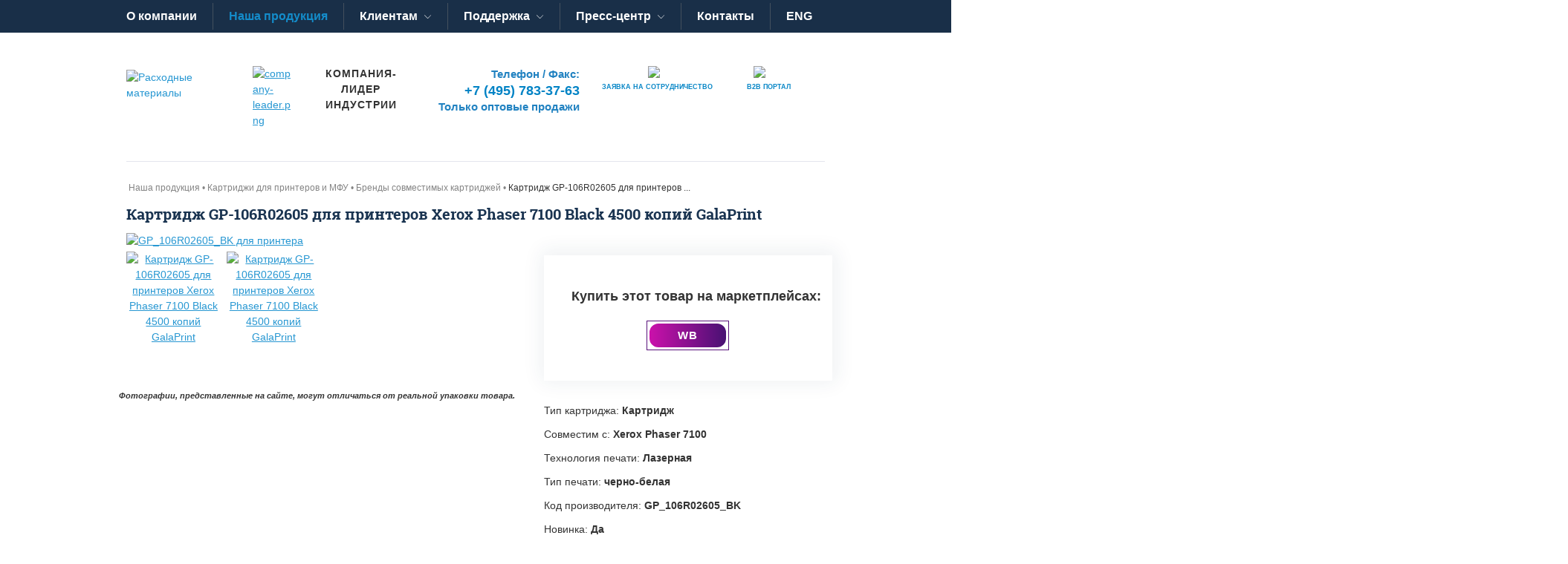

--- FILE ---
content_type: text/html; charset=UTF-8
request_url: https://rm-company.ru/catalog/cartridges/brand/kartridzh-gp-106r02605-dlya-printerov-xerox-phaser-7100-black-4500-kopiy-galaprint/
body_size: 64536
content:
<!doctype html>
<!--[if IE 8 ]>
<html lang="ru-RU" class="ie ie8"><![endif]-->
<!--[if IE 9 ]>
<html lang="ru-RU" class="ie ie9"><![endif]-->
<!--[if (gt IE 9)|!(IE)]><!-->
<html lang="ru-RU"><!--<![endif]-->
<head class="klndk-2">
    <meta charset="UTF-8">
    <meta name="format-detection" content="telephone=no">
    <meta name="SKYPE_TOOLBAR" content="SKYPE_TOOLBAR_PARSER_COMPATIBLE">
    <meta name="cmsmagazine" content="76c5fb8872e8328840d5f6d32da019af" />
    <meta name="viewport" content="width=device-width, initial-scale=1.0">
        <title>Купить оптом   GP_106R02605_BK | Компания РМ</title>

    <link rel="icon" href="/favicon.ico" type="image/x-icon">
    <link rel="apple-touch-icon-precomposed" href="/local/templates/html_dev_2/apple-touch-icon.png">
    
        
    <meta http-equiv="Content-Type" content="text/html; charset=UTF-8" />
<meta name="keywords" content="  GP_106R02605_BK, купить   GP_106R02605_BK,   GP_106R02605_BK оптом" />
<meta name="description" content="Картридж GP-106R02605 для принтеров Xerox Phaser 7100 Black 4500 копий GalaPrint | Компания РМ" />
<script data-skip-moving="true">(function(w, d, n) {var cl = "bx-core";var ht = d.documentElement;var htc = ht ? ht.className : undefined;if (htc === undefined || htc.indexOf(cl) !== -1){return;}var ua = n.userAgent;if (/(iPad;)|(iPhone;)/i.test(ua)){cl += " bx-ios";}else if (/Windows/i.test(ua)){cl += ' bx-win';}else if (/Macintosh/i.test(ua)){cl += " bx-mac";}else if (/Linux/i.test(ua) && !/Android/i.test(ua)){cl += " bx-linux";}else if (/Android/i.test(ua)){cl += " bx-android";}cl += (/(ipad|iphone|android|mobile|touch)/i.test(ua) ? " bx-touch" : " bx-no-touch");cl += w.devicePixelRatio && w.devicePixelRatio >= 2? " bx-retina": " bx-no-retina";if (/AppleWebKit/.test(ua)){cl += " bx-chrome";}else if (/Opera/.test(ua)){cl += " bx-opera";}else if (/Firefox/.test(ua)){cl += " bx-firefox";}ht.className = htc ? htc + " " + cl : cl;})(window, document, navigator);</script>


<link href="/bitrix/js/ui/design-tokens/dist/ui.design-tokens.css?172488094426358" type="text/css"  rel="stylesheet" />
<link href="/bitrix/js/ui/fonts/opensans/ui.font.opensans.css?16666377762555" type="text/css"  rel="stylesheet" />
<link href="/bitrix/js/socialservices/css/ss_admin.css?1629325256370" type="text/css"  rel="stylesheet" />
<link href="/local/templates/html_dev_2/css/app.min.css?1701890449146971" type="text/css"  data-template-style="true"  rel="stylesheet" />
<link href="/local/templates/html_dev_2/css/libs/magnific-popup.min.css?16293250785942" type="text/css"  data-template-style="true"  rel="stylesheet" />
<link href="/local/templates/html_dev_2/css/libs/tabs.css?16293250781197" type="text/css"  data-template-style="true"  rel="stylesheet" />
<link href="/local/templates/html_dev_2/css/jquery.fancybox.css?16293250783871" type="text/css"  data-template-style="true"  rel="stylesheet" />
<link href="/local/templates/html_dev_2/custom.css?17636690259955" type="text/css"  data-template-style="true"  rel="stylesheet" />
<link href="/local/templates/html_dev_2/mobile-version/custom-mobile.css?172107313914343" type="text/css"  data-template-style="true"  rel="stylesheet" />
<link href="/local/templates/html_dev_2/mobile-version/right-nav-style.css?16575692663400" type="text/css"  data-template-style="true"  rel="stylesheet" />
<link href="/bitrix/templates/.default/components/bitrix/form.result.new/item_form/style.css?1629325264666" type="text/css"  data-template-style="true"  rel="stylesheet" />
<link href="/local/templates/html_dev_2/components/bitrix/sender.subscribe/template_subscribe/style.css?17531366394876" type="text/css"  data-template-style="true"  rel="stylesheet" />
<link href="/bitrix/panel/main/popup.css?167771016822696" type="text/css"  data-template-style="true"  rel="stylesheet" />
<link href="/local/templates/html_dev_2/template_styles.css?176459438013395" type="text/css"  data-template-style="true"  rel="stylesheet" />







    <!-- HTML5 Shim and Respond.js IE8 support of HTML5 elements and media queries -->
    <!-- WARNING: Respond.js doesn't work if you view the page via file:// -->
    <!--[if lt IE 9]>
    <meta http-equiv="X-UA-Compatible" content="IE=edge">

            <![endif]-->
    <!--[if lt IE 10]>
        <![endif]-->
    <!--[if gte IE 9]>
    <style type="text/css">
        .gradient,.btn,.btn:hover,.btn:active{filter: none;}
    </style>
    <![endif]-->
    <!-- BX24 -->
<!-- Yandex.Metrika counter -->
<noscript><div><img src="https://mc.yandex.ru/watch/100779299" style="position:absolute; left:-9999px;" alt="" /></div></noscript>
<!-- /Yandex.Metrika counter --><link rel="stylesheet" href="https://use.fontawesome.com/releases/v5.4.1/css/all.css" integrity="sha384-5sAR7xN1Nv6T6+dT2mhtzEpVJvfS3NScPQTrOxhwjIuvcA67KV2R5Jz6kr4abQsz" crossorigin="anonymous">
</head>
<body class="_ru inner  js-off  ">

<div id="order_price" style="z-index:1; position:fixed; top:300px;">
    <a href="#" class="callme_viewform"><img src="/images/price.png" alt="" /></a>
    <a href="#" class="callme_viewform" style="float:right; position:fixed; right:0px; top:300px;"><img src="/images/bttn.png" alt="" /></a>
</div>

<div class="mask"></div>
    <div id="db" class="g-wrap outer-bg">
        <div class="g-wrapper">
            <div class="g-wrapper_i">
                <header class="g-header">

<!-- Топ панель мобильной верстки -->
<div class="col-xs-12 topbar hidden-md hidden-lg">
    <div class="col-xs-7 topbar-txt">
                    <span class="mobile-toptxt">Оптовые продажи</span> <span class="mobile-toptxt mobile-phone">+7 (495) 783-37-63</span>
     </div>
     <div class="col-xs-5 topbar-icon">

	<div class="en-link">
		<a href="/en/" style="font-size: 16px;font-weight: 600;text-decoration: none;color: #fff;">ENG</a>
    </div>

<div>
									<div class="col-xs-12 col-sm-12 col-md-5 col-lg-5">
<a href="http://zvezdakachestva.ru/kompanii/gruppa-kompanij-rm-i-profiline/" target="_blank">
<img class="zvezda" alt="company-leader.png" src="/upload/medialibrary/f56/f5639656b8a713e948760f493f2219db.png" title="company-leader.png" style="width: 80%;">
</a>
</div>
<div class="col-xs-7 hidden-sm hidden-xs center">
<span class="leader-txt">Компания- лидер индустрии</span>
</div><br></div>


       </div>
</div>
<!-- /Топ панель мобильной верстки -->

                    <div class="g-header_i container">
                        <div class="inner">
                            <div class="row">
                                <div class="col-xs-12 hidden-xs hidden-sm">
                                    <div class="menu-head hide-print">
                                        
<ul class="menu_level_1 list-reset">
                                        <li class="item_1 ">
                        <a href="/about/advantages/" class=" ">O компании</a>
                    </li>
                                                        <li class="item_1  active">
                                            <a href="/catalog/" title="Наша продукция" class=" ">Наша продукция</a>
                                        </li>
                 
                            <li class="item_1  menu-prod">
                    <a href="/customers/" title="Клиентам" class="">Клиентам</a>
                    <div class="drop_menu">
                        <div class="inner">
                        <ul class="menu_level_2   _hide">
                                                    <li class="item_2 ">
                        <a href="/customers/authorization/" class=" ">Программа авторизации</a>
                    </li>
                                                                            <li class="item_2 ">
                        <a href="/customers/retail/" class=" ">Ритейл партнерство</a>
                    </li>
                                                                            <li class="item_2 ">
                        <a href="/customers/information/" class=" ">Полезная информация</a>
                    </li>
                                                                            <li class="item_2 ">
                        <a href="/customers/vendors/" class=" ">Политика вендоров</a>
                    </li>
                                                                            <li class="item_2 ">
                        <a href="/customers/memo/" class=" ">Памятка продавцу</a>
                    </li>
                                    </ul></div></div></li> 
                            <li class="item_1  menu-prod">
                    <a href="/support/" title="Поддержка" class="">Поддержка</a>
                    <div class="drop_menu">
                        <div class="inner">
                        <ul class="menu_level_2   _hide">
                                                    <li class="item_2 ">
                        <a href="/support/warranty/" class=" ">Гарантия</a>
                    </li>
                                                                            <li class="item_2 ">
                        <a href="/support/question/" class=" ">Вопрос-Ответ</a>
                    </li>
                                                                            <li class="item_2 ">
                        <a href="/support/profiles/" class=" ">ICC профили</a>
                    </li>
                                                                            <li class="item_2 ">
                        <a href="/support/instructions/" class=" ">Инструкции</a>
                    </li>
                                                                            <li class="item_2 ">
                        <a href="/support/guide/" class=" ">Справочник заправки картриджей</a>
                    </li>
                                                                            <li class="item_2 ">
                        <a href="/support/privacy-policy/" class=" ">Политика конфиденциальности</a>
                    </li>
                                    </ul></div></div></li> 
                            <li class="item_1  menu-prod">
                    <a href="/press-room/" title="Пресс-центр" class="">Пресс-центр</a>
                    <div class="drop_menu">
                        <div class="inner">
                        <ul class="menu_level_2   _hide">
                                                    <li class="item_2 ">
                        <a href="/press-room/news/" class=" ">Новости компании</a>
                    </li>
                                                                            <li class="item_2 ">
                        <a href="/sobitiya/" class=" ">События</a>
                    </li>
                                    </ul></div></div></li>                                        <li class="item_1 ">
                        <a href="/contacts/" class=" ">Контакты</a>
                    </li>
                                                                            <li class="item_1 ">
                        <a href="/en/" class=" ">ENG</a>
                    </li>
                                    </ul>                                    </div>
                                </div>
                            </div>
                            <div class="row mb_4">
                                <div class="col-sm-4 col-xs-4 col-md-2 col-lg-2">
                                    <div class="logo-head">
                                        <div class="logo" itemscope itemtype="https://schema.org/Organization">
                                            <a itemprop="url" href="https://rm-company.ru/">                                                


<img src="/images/logo-rm.jpg" width="100%" alt="Расходные материалы" title="Расходные материалы"  />                                            </a>                                        </div>
                                    </div>
                                </div>

<div class="col-xs-3 hidden-xs hidden-sm">
									<div class="col-xs-12 col-sm-12 col-md-5 col-lg-5">
<a href="http://zvezdakachestva.ru/kompanii/gruppa-kompanij-rm-i-profiline/" target="_blank">
<img class="zvezda" alt="company-leader.png" src="/upload/medialibrary/f56/f5639656b8a713e948760f493f2219db.png" title="company-leader.png" style="width: 80%;">
</a>
</div>
<div class="col-xs-7 hidden-sm hidden-xs center">
<span class="leader-txt">Компания- лидер индустрии</span>
</div><br></div>

                                <div class="col-xs-3 text-right hidden-xs hidden-sm">
                                    

<div class="inf-head">
<div class="header-contact">Телефон / Факс:</div>
<div class="tel-head">
	<span itemprop="telephone" class="yaphone">+7 (495) 783-37-63</span>
</div>
<div class="header-contact">Только оптовые продажи</div>
</div>                                </div>


<!-- Боковое меню мобильное -->
<div class="col-xs-2 hidden-md hidden-lg mob__menu">

  <div class="icon-menu menu-navbar-toggle">
	 <span class="mob-menu__text">Меню</span>
     <span class="icon-bar"></span>
     <span class="icon-bar"></span>
     <span class="icon-bar"></span>
   </div>

<div class="menu">
      <div class="mobmenu-title"><span class="txt-close">Меню</span>  <div class="icon-close"><i class="fa fa-times" aria-hidden="true"></i></div></div>

<!--icon
            <div class="contacts-head">
               <div class="col-xs-4">
                    <a onclick="ym(1142594,'reachGoal','clickon2'); return true;" class="head-link" data-toggle="modal" data-target="#YaModalOtziv">
                          <div><img src="/images/icon-otzivy.png" style="margin: 0px auto 5px;width: 20px;"></div>
                          <div class="head-link">Отзывы</div>
                    </a>
                </div>

               <div class="col-xs-4">
                    <a class="head-link" data-toggle="modal" data-target="#myModal">
                          <div><img src="/images/icon-zayavka.png" style="margin: 0px auto 5px;width: 15px;"></div>
                          <div class="head-link">Заявка</div>
                    </a>
               </div>

        <div class="col-xs-4">
            <a href="https://rm-profiline.online/cabinet/" class="head-link">
                <div><img src="/images/icon-b2b.png" style="margin: 0px auto 5px;width: 23px;"></div>
                <div class="head-link">B2B</div>
            </a>
         </div>                         
       </div>
<!-- / -->




<ul class="mobile">
                                        <li class="mobile-menu">
                        <a href="/about/advantages/" class=" ">O компании</a>
                    </li>
                                                        <li class="dropmobile-active">
                                            <a href="/catalog/" title="Наша продукция" class="11111111111">Наша продукция</a>
                                        </li>
                 
                            <li class="mobile-menu"  id="accordeon-mobile">
                    <a href="/customers/" title="Клиентам" class="acc-head-mobile">Клиентам</a><div class="acc-head-mobile mobil-icon"></div>

                    <div class="acc-body-mobile">
                        

                        <ul class="dropmobile-menu">
                                                    <li class="mobile-menu">
                        <a href="/customers/authorization/" class=" ">Программа авторизации</a>
                    </li>
                                                                            <li class="mobile-menu">
                        <a href="/customers/retail/" class=" ">Ритейл партнерство</a>
                    </li>
                                                                            <li class="mobile-menu">
                        <a href="/customers/information/" class=" ">Полезная информация</a>
                    </li>
                                                                            <li class="mobile-menu">
                        <a href="/customers/vendors/" class=" ">Политика вендоров</a>
                    </li>
                                                                            <li class="mobile-menu">
                        <a href="/customers/memo/" class=" ">Памятка продавцу</a>
                    </li>
                                    </ul></div></li> 
                            <li class="mobile-menu"  id="accordeon-mobile">
                    <a href="/support/" title="Поддержка" class="acc-head-mobile">Поддержка</a><div class="acc-head-mobile mobil-icon"></div>

                    <div class="acc-body-mobile">
                        

                        <ul class="dropmobile-menu">
                                                    <li class="mobile-menu">
                        <a href="/support/warranty/" class=" ">Гарантия</a>
                    </li>
                                                                            <li class="mobile-menu">
                        <a href="/support/question/" class=" ">Вопрос-Ответ</a>
                    </li>
                                                                            <li class="mobile-menu">
                        <a href="/support/profiles/" class=" ">ICC профили</a>
                    </li>
                                                                            <li class="mobile-menu">
                        <a href="/support/instructions/" class=" ">Инструкции</a>
                    </li>
                                                                            <li class="mobile-menu">
                        <a href="/support/guide/" class=" ">Справочник заправки картриджей</a>
                    </li>
                                                                            <li class="mobile-menu">
                        <a href="/support/privacy-policy/" class=" ">Политика конфиденциальности</a>
                    </li>
                                    </ul></div></li> 
                            <li class="mobile-menu"  id="accordeon-mobile">
                    <a href="/press-room/" title="Пресс-центр" class="acc-head-mobile">Пресс-центр</a><div class="acc-head-mobile mobil-icon"></div>

                    <div class="acc-body-mobile">
                        

                        <ul class="dropmobile-menu">
                                                    <li class="mobile-menu">
                        <a href="/press-room/news/" class=" ">Новости компании</a>
                    </li>
                                                                            <li class="mobile-menu">
                        <a href="/sobitiya/" class=" ">События</a>
                    </li>
                                    </ul></div></li>                                        <li class="mobile-menu">
                        <a href="/contacts/" class=" ">Контакты</a>
                    </li>
                                                                            <li class="mobile-menu">
                        <a href="/en/" class=" ">ENG</a>
                    </li>
                                    </ul>

</div>
</div>
<!-- / -->



								<div class="col-xs-6 col-md-4 text-center">
                                    <div class="contacts-head">
                                        


























<div class="col-xs-4" style="display: none;">
<a onclick="ym(1142594,'reachGoal','clickon2'); return true;" class="head-link" data-toggle="modal" data-target="#YaModalOtziv">
<div><img src="/images/icon-otzivy.png" style="margin: 0px auto 5px;width: 36px;"></div>
<div class="txt-head">Отзывы<span class="hidden-xs hidden-sm"> о компании</span></div>
</a>
</div>


<div class="col-xs-6" style="padding: 0;">
<!-- BX24 form-->
<script data-b24-form="click/8/5a5p3g" data-skip-moving="true">
        (function(w,d,u){
                var s=d.createElement('script');s.async=true;s.src=u+'?'+(Date.now()/180000|0);
                var h=d.getElementsByTagName('script')[0];h.parentNode.insertBefore(s,h);
        })(window,document,'https://24.rm-company.ru/upload/crm/form/loader_8_5a5p3g.js');
</script>
<!-- / -->
<a class="head-link">
<div><img src="/images/icon-zayavka.png" style="margin: 0px auto 5px;width: 25px;"></div>
<div class="txt-head">заявка<span class="hidden-xs hidden-sm"> на сотрудничество</span></div>
</a>
</div>


<div class="col-xs-6">
<a  onclick="ym(1142594,'reachGoal','clickon1'); return true;" href="https://rm-profiline.online/cabinet/" class="head-link">
<div><img src="/images/icon-b2b.png" style="margin: 0px auto 5px;width: 41px;"></div>
<div class="txt-head">B2B <span class="hidden-xs hidden-sm"> портал</span></div>
</a>
</div>


<style>
.b24-form-btn:focus {
    outline: 3px solid #4CAF50 !important;
    outline-offset: 2px !important;
}
</style>

<script data-b24-form="click/8/5a5p3g" data-skip-moving="true">
    (function(w, d, u) {
        // Load the Bitrix24 form script
        var s = d.createElement('script');
        s.async = true;
        s.src = u + '?' + (Date.now() / 180000 | 0);
        var h = d.getElementsByTagName('script')[0];
        h.parentNode.insertBefore(s, h);

        // This function will focus the first field
        function focusFirstNameField() {
            var nameInput = d.querySelector('input[name="name"].b24-form-control');
            if (nameInput) {
                nameInput.focus(); // Focus the field
                return true;
            }
            return false;
        }

        // Function to setup tab trap when form is open
        function setupTabTrap(formWrapper) {
            // Find ALL focusable elements in the entire modal window
            var modal = formWrapper.closest('.b24-window-popup') || formWrapper;
            
            // Get specific elements in the correct order
            var closeButton = modal.querySelector('.b24-window-close');
            var formInputs = modal.querySelectorAll('input.b24-form-control:not([type="checkbox"])');
            var checkbox = modal.querySelector('input[type="checkbox"]');
            var submitButton = modal.querySelector('button[type="submit"], .b24-form-btn');
            
            // Create array of elements in desired order
            var focusable = [];
            
            // Add close button if exists
            if (closeButton && closeButton.offsetParent !== null) {
                focusable.push(closeButton);
            }
            
            // Add all form inputs (text fields)
            for (var i = 0; i < formInputs.length; i++) {
                if (formInputs[i].offsetParent !== null) {
                    focusable.push(formInputs[i]);
                }
            }
            
            // Add checkbox if exists
            if (checkbox && checkbox.offsetParent !== null) {
                focusable.push(checkbox);
            }
            
            // Add submit button
            if (submitButton && submitButton.offsetParent !== null) {
                focusable.push(submitButton);
            }
            
            if (focusable.length === 0) return;
            
            // Tab key handler
            function handleTabKey(e) {
                if (e.key !== 'Tab' && e.keyCode !== 9) return;
                
                var activeElement = d.activeElement;
                var currentIndex = -1;
                
                // Find current element index
                for (var i = 0; i < focusable.length; i++) {
                    if (focusable[i] === activeElement) {
                        currentIndex = i;
                        break;
                    }
                }
                
                // If active element is not in our list, focus first element
                if (currentIndex === -1) {
                    e.preventDefault();
                    focusable[0].focus();
                    return;
                }
                
                // Shift + Tab
                if (e.shiftKey) {
                    if (currentIndex === 0) {
                        e.preventDefault();
                        focusable[focusable.length - 1].focus();
                    }
                } 
                // Tab
                else {
                    if (currentIndex === focusable.length - 1) {
                        e.preventDefault();
                        focusable[0].focus();
                    }
                }
            }
            
            // Add event listener for tab key
            modal.addEventListener('keydown', handleTabKey);
            
            // Store the handler for cleanup
            modal._tabHandler = handleTabKey;
            
            // Also add a global listener to ensure focus stays in form
            function handleGlobalFocus(e) {
                // Check if focus is going outside our modal
                if (!modal.contains(e.target) && 
                    modal.offsetParent !== null && // Modal is visible
                    !e.target.closest('.b24-window-popup')) {
                    
                    // Prevent focus from leaving
                    e.preventDefault();
                    e.stopPropagation();
                    
                    // Focus first element
                    setTimeout(function() {
                        if (focusable[0] && !modal.contains(document.activeElement)) {
                            focusable[0].focus();
                        }
                    }, 10);
                }
            }
            
            // Add focusin listener with capture phase
            document.addEventListener('focusin', handleGlobalFocus, true);
            
            // Store for cleanup
            modal._globalFocusHandler = handleGlobalFocus;
            
            // Focus the first field
            setTimeout(function() {
                if (focusable.length > 0) {
                    // Find first input field (skip close button if it's first)
                    var firstInput = focusable[0];
                    if (firstInput.classList && firstInput.classList.contains('b24-window-close')) {
                        // If first element is close button, focus second element (first input)
                        if (focusable.length > 1) {
                            focusable[1].focus();
                        } else {
                            firstInput.focus();
                        }
                    } else {
                        firstInput.focus();
                    }
                }
            }, 50);
        }
        
        // Function to remove tab trap when form is closed
        function removeTabTrap() {
            var modal = d.querySelector('.b24-window-popup');
            if (!modal) return;
            
            if (modal._tabHandler) {
                modal.removeEventListener('keydown', modal._tabHandler);
                delete modal._tabHandler;
            }
            
            if (modal._globalFocusHandler) {
                document.removeEventListener('focusin', modal._globalFocusHandler, true);
                delete modal._globalFocusHandler;
            }
        }

        // Use a MutationObserver to detect when the form appears
        var observer = new MutationObserver(function(mutations) {
            mutations.forEach(function(mutation) {
                if (mutation.addedNodes && mutation.addedNodes.length > 0) {
                    for (var i = 0; i < mutation.addedNodes.length; i++) {
                        var node = mutation.addedNodes[i];
                        // Check if the added node is the form or contains the form fields
                        if (node.nodeType === 1 && (node.classList?.contains('b24-form-wrapper') || node.querySelector('input[name="name"]'))) {
                            // Small delay to ensure the form is fully ready
                            setTimeout(function() {
                                var formWrapper = node.classList?.contains('b24-form-wrapper') 
                                    ? node 
                                    : node.querySelector('.b24-form-wrapper') || 
                                      node.querySelector('input[name="name"]').closest('.b24-form-wrapper');
                                
                                if (formWrapper) {
                                    setupTabTrap(formWrapper);
                                    focusFirstNameField();
                                    
                                    // Find close button and add cleanup
                                    var modal = formWrapper.closest('.b24-window-popup');
                                    if (modal) {
                                        var closeBtn = modal.querySelector('.b24-window-close');
                                        if (closeBtn) {
                                            closeBtn.addEventListener('click', function() {
                                                setTimeout(removeTabTrap, 100);
                                            });
                                        }
                                    }
                                }
                            }, 100); // Increased delay for better form loading
                            return;
                        }
                    }
                }
            });
        });

        // Start observing the document body for added nodes
        observer.observe(d.body, {
            childList: true,
            subtree: true
        });

        // Add global escape key handler to close form
        document.addEventListener('keydown', function(e) {
            if (e.key === 'Escape' || e.keyCode === 27) {
                var modal = d.querySelector('.b24-window-popup');
                if (modal && modal.offsetParent !== null) {
                    removeTabTrap();
                }
            }
        });

    })(window, document, 'https://24.rm-company.ru/upload/crm/form/loader_8_5a5p3g.js');
</script>                                    </div>
                                </div>




                            </div>


                                
                                                    </div>
                    </div>
                </header>
                <div class="g-main">
                    <div class="g-main_i container">
                        <div class="seo_wrap">
                                                            <div class="row">
                                    <div class="col-xs-12 wide-inside">
                                        <div class="breadcrumb"><ol class="list-reset"><li itemscope itemtype="http://data-vocabulary.org/Breadcrumb" >&nbsp;<a href="/catalog/" title="Наша продукция"><span itemprop="title">Наша продукция</span></a>&nbsp;</li><li itemscope itemtype="http://data-vocabulary.org/Breadcrumb" >&nbsp;<a href="/catalog/cartridges/" title="Картриджи для принтеров и МФУ"><span itemprop="title">Картриджи для принтеров и МФУ</span></a>&nbsp;</li><li itemscope itemtype="http://data-vocabulary.org/Breadcrumb" >&nbsp;<a href="/catalog/cartridges/brand/" title="Бренды совместимых картриджей"><span itemprop="title">Бренды совместимых картриджей</span></a>&nbsp;</li><li itemscope itemtype="http://data-vocabulary.org/Breadcrumb" class="active">&nbsp;<span itemprop="title">Картридж GP-106R02605 для принтеров ...</span>&nbsp;</li></ol></div>                                        <h1 class="big-title" id="title">Картридж GP-106R02605 для принтеров Xerox Phaser 7100 Black 4500 копий GalaPrint</h1>                                                                            </div>
                                </div>
                                <div class="row">
                                                                                                    

                            

<div class="row mb_1">

<div class="img-block col-xs-12 col-sm-7">
	<div class="col-xs-12">
		<div class=" c_gallery_photo">
			<a href="/upload/resize_cache/iblock/f39/ardqb4yvws7e2cfvfgxda8w5pka0dbxu/1000_866_15b11866e323e0229cbc184343785256f/-gp-106r02605-bk-dlya-printera-.jpg" title="Картридж GP-106R02605 для принтеров Xerox Phaser 7100 Black 4500 копий GalaPrint">
				<img src="/upload/resize_cache/iblock/f39/ardqb4yvws7e2cfvfgxda8w5pka0dbxu/610_480_240cd750bba9870f18aada2478b24840a/-gp-106r02605-bk-dlya-printera-.jpg" title="  GP_106R02605_BK для принтера " alt="  GP_106R02605_BK для принтера " oncontextmenu="return false" />
			</a>
		</div>

 
		   
		<div class="b-more_photos" id="photos-26553" oncontextmenu="return false">
				<div class="gallery list gallery-hover row-clear js-popup-gallery">
	<div class="row">
						<div class="item col-xs-3" >
					<div class="pic">
						<a class="link" title="Картридж GP-106R02605 для принтеров Xerox Phaser 7100 Black 4500 копий GalaPrint" href="/upload/resize_cache/iblock/d6e/oh7bq1fzn3mg35sxzoxgrv88h7xmt7t3/1200_1200_0/4660043919927_1.jpg">
	                        <i class="icon ic-loop"></i>
	                        <img  src="/upload/resize_cache/iblock/d6e/oh7bq1fzn3mg35sxzoxgrv88h7xmt7t3/200_200_2/4660043919927_1.jpg" width="200" alt="Картридж GP-106R02605 для принтеров Xerox Phaser 7100 Black 4500 копий GalaPrint" title="Картридж GP-106R02605 для принтеров Xerox Phaser 7100 Black 4500 копий GalaPrint"  >

</a>
					</div>
				</div> 
						<div class="item col-xs-3" >
					<div class="pic">
						<a class="link" title="Картридж GP-106R02605 для принтеров Xerox Phaser 7100 Black 4500 копий GalaPrint" href="/upload/resize_cache/iblock/4ee/4idwa5xpn625bislvgn7l3tlc4vtb3kz/1200_1200_0/4660043919927_2.jpg">
	                        <i class="icon ic-loop"></i>
	                        <img  src="/upload/resize_cache/iblock/4ee/4idwa5xpn625bislvgn7l3tlc4vtb3kz/200_200_2/4660043919927_2.jpg" width="200" alt="Картридж GP-106R02605 для принтеров Xerox Phaser 7100 Black 4500 копий GalaPrint" title="Картридж GP-106R02605 для принтеров Xerox Phaser 7100 Black 4500 копий GalaPrint"  >

</a>
					</div>
				</div> 
			</div>
    </div>

		</div>  
	
			</div>


	<div class="photo--info">Фотографии, представленные на сайте, могут отличаться от реальной упаковки товара.</div>

</div>

	<div class="col-xs-12 mt30 col-sm-5">
		<div class="element-descr">
			
		<div class="mpl-block">
			<div class="marketplace-text">Купить этот товар на маркетплейсах:</div>
			<div class="marketplace-btn">
												<div class="wb-btn">
					<a href="https://wildberries.ru/catalog/179111435/detail.aspx?targetUrl=GP" rel="nofollow sponsored" target="_blank" class="mpl-lnk wb-link" onclick="ym(1142594,'reachGoal','WB-LINK'); gtag('event', 'click', {'event_category': 'link-wb'});">WB</a>
				</div>
											</div>
		</div>
			<div class="text">

                                                    <div class="article mb_1">
                                    Тип картриджа: <b>Картридж</b>
                                </div>
                                                            <div class="article mb_1">
                                    Совместим с: <b>Xerox Phaser 7100</b>
                                </div>
                                                            <div class="article mb_1">
                                    Технология печати: <b>Лазерная</b>
                                </div>
                                                            <div class="article mb_1">
                                    Тип печати: <b>черно-белая</b>
                                </div>
                                                            <div class="article mb_1">
                                    Код производителя: <b>GP_106R02605_BK</b>
                                </div>
                                                            <div class="article mb_1">
                                    Новинка: <b>Да</b>
                                </div>
                                                            <div class="article mb_1">
                                    Назначение: <b>для принтера</b>
                                </div>
                                                            <div class="article mb_1">
                                    Цвет красителя: <b>черный</b>
                                </div>
                                                            <div class="article mb_1">
                                    Модель картриджа: <b>106R02605_BK</b>
                                </div>
                                                            <div class="article mb_1">
                                    Максимальный ресурс, страниц: <b>4500</b>
                                </div>
                            							</div>
<!--
							<div class="marketplace-text">Этот товар можно купить на маркетплейсах:</div>
							<div class="marketplace-btn">
												<div class="wb-btn">
					<a href="https://wildberries.ru/catalog/179111435/detail.aspx?targetUrl=GP" rel="nofollow sponsored" target="_blank" class="mpl-lnk wb-link" onclick="ym(1142594,'reachGoal','WB-LINK'); gtag('event', 'click', {'event_category': 'link-wb'});">WB</a>
				</div>
											</div>
-->
		</div>
	</div>
		<!--if(count($arResult['MORE_FILES']) > 0):-->

</div>

<div class="col-md-9 col-md-offset-2 catalog-description">
	<p>Уважаемые клиенты! Узнать цены на интересующие Вас позиции Вы можете, заполнив форму ниже.</p>
	<p>Обращаем ваше внимание на то, что мы продаем только оптом и работаем только с юридическими лицами и индивидуальными предпринимателями.</p>
<script data-b24-form="inline/8/5a5p3g" data-skip-moving="true">
        (function(w,d,u){
                var s=d.createElement('script');s.async=true;s.src=u+'?'+(Date.now()/180000|0);
                var h=d.getElementsByTagName('script')[0];h.parentNode.insertBefore(s,h);
        })(window,document,'https://24.rm-company.ru/upload/crm/form/loader_8_5a5p3g.js');
</script>
</div>                                																	</article>
								</div>
                                    <div id="comp_a8e1b79a3fa43d7da0ed30afb9849b0d">	<div id="modal_window">
		<button class="close">×</button>
		
<form name="SIMPLE_FORM_3" action="/catalog/cartridges/brand/kartridzh-gp-106r02605-dlya-printerov-xerox-phaser-7100-black-4500-kopiy-galaprint/" method="POST" enctype="multipart/form-data"><input type="hidden" name="bxajaxid" id="bxajaxid_a8e1b79a3fa43d7da0ed30afb9849b0d_8BACKi" value="a8e1b79a3fa43d7da0ed30afb9849b0d" /><input type="hidden" name="AJAX_CALL" value="Y" /><input type="hidden" name="sessid" id="sessid" value="12dd3b4f0dba2fefe90e82dc75669347" /><input type="hidden" name="WEB_FORM_ID" value="3" />	<h4>Оставьте заявку на товар</h4>
			<p>
								Компания<font color='red'><span class='form-required starrequired'>*</span></font>							<br>
			<input type="text" class="inputtext" id="form-CATALOG-FRM" name="form_text_21" value="">		</p>
			<p>
								ИНН							<br>
			<input type="text" class="inputtext" id="form-MORE_FILES-FRM" name="form_text_28" value="">		</p>
			<p>
								Имя<font color='red'><span class='form-required starrequired'>*</span></font>							<br>
			<input type="text" class="inputtext" id="form-FIO-FRM" name="form_text_22" value="">		</p>
			<p>
								Город<font color='red'><span class='form-required starrequired'>*</span></font>							<br>
			<input type="text" class="inputtext" id="form-CITY-FRM" name="form_text_23" value="">		</p>
			<p>
								Телефон<font color='red'><span class='form-required starrequired'>*</span></font>							<br>
			<input type="text" class="inputtext" id="form-PHONE-FRM" name="form_text_24" value="">		</p>
			<p>
								Email<font color='red'><span class='form-required starrequired'>*</span></font>							<br>
			<input type="text" class="inputtext" id="form-EMAIL-FRM" name="form_text_25" value="">		</p>
			<p>
								Подтверждаю согласие на обработку персональных данных<font color='red'><span class='form-required starrequired'>*</span></font>							<br>
			<input type="checkbox"  id="27" name="form_checkbox_SIMPLE_QUESTION_528[]" value="27"><label for="27">  </label>		</p>
		<p class="submit-btn">
		<input  type="submit" name="web_form_submit" value="Сохранить" />
	</p>
	<p>
	<font color='red'><span class='form-required starrequired'>*</span></font> - обязательные поля	</p>
	<p>Обращаем ваше внимание на то, что мы продаем только оптом и работаем только с юридическими лицами и индивидуальными предпринимателями.</p>
	</form>	</div>
</div>							                        </div>
                    </div>
                </div>
            </div>
        </div>
        <footer class="g-footer hide-print">
            <div class="g-footer_i container">


<div class="col-xs-12  hidden-xs hidden-sm ">
     <div class="menu-bottom hide-print">

            <ul class="menu_level_1 list-reset">
		
			<li class="item_1">
				<a  href="/about/advantages/">Преимущества</a>
			</li>	
			
			<li class="item_1">
				<a  href="/about/certifications/">Сертификаты</a>
			</li>	
			
			<li class="item_1">
				<a  href="/about/print-qualities/">Печать качества</a>
			</li>	
			
			<li class="item_1">
				<a  href="/articles/">Статьи</a>
			</li>	
			
			<li class="item_1">
				<a  href="/support/warranty/">Гарантия</a>
			</li>	
			
			<li class="item_1">
				<a  href="/contacts/">Контакты</a>
			</li>	
		</ul>

     </div>
</div>

                <div class="row">
                    <div class="col-xs-12 col-sm-12 col-md-4 col-lg-4 footer-content">
                        <div class="menu-foot hide-print">
                        	












<div class="menu-foot_text">© 2026 ООО "Компания РМ (Расходные материалы)"</div>
<div class="menu-foot_text">111141, г. Москва, вн.тер.г.муниципальный     округ Новогиреево, улица Кусковская, дом 20А, помещение 1/1</div>

 <div class="text hidden-md hidden-lg">Телефон:  <a href="tel:84957833763"><span itemprop="telephone">(495)783-37-63</span></a></div>

<br><br>
<div class="contacts-foot">
<div class="text hidden-xs hidden-sm">Телефон / Факс:</div>
<div class="tel hidden-xs hidden-sm" itemscope itemtype="http://schema.org/Organization">
   <a href="tel:84957833763"><span itemprop="telephone">(495)783-37-63</span></a>
</div>
</div>


<p>Не является офертой</p>				             
                        </div>
                    </div>
                    <div class="col-lg-3 col-md-3 col-xs-9 col-sm-9 footer-content">
                        <!--<div class="contacts-foot">
	                                                </div>-->


                        <div class="contacts-foot">
							<p class="subscribe__text">Подписаться на новости</p>
							 <div class="bx-subscribe"  id="sender-subscribe">
<!--'start_frame_cache_sender-subscribe'-->	
		<form id="bx_subscribe_subform_sljzMT" role="form" method="post" action="/catalog/cartridges/brand/kartridzh-gp-106r02605-dlya-printerov-xerox-phaser-7100-black-4500-kopiy-galaprint/">
		<input type="hidden" name="sessid" id="sessid_1" value="12dd3b4f0dba2fefe90e82dc75669347" />		<input type="hidden" name="sender_subscription" value="add">

		<div class="bx-input-group">
			<input class="bx-form-control" type="email" name="SENDER_SUBSCRIBE_EMAIL" value="" title="Введите ваш e-mail" placeholder="Введите ваш e-mail">
		</div>

		<div style="">
								</div>

		
		<div class="bx_subscribe_submit_container">
			<button class="sender-btn btn-subscribe" id="bx_subscribe_btn_sljzMT"><span>Подписаться</span></button>
		</div>
	</form>
<!--'end_frame_cache_sender-subscribe'--></div>                        </div>
                    </div>



                    



<div class="col-xs-3 footer-content">
<a href="https://zakupki.mos.ru/#/suppliers/1561169"><img src="/images/portaluser_09.png" alt="Я зарегистрирован на Портале Поставщиков" class="center-block mb10"></a>

</div>
<div class="col-xs-2 footer-content hidden-xs hidden-sm">
		            <div class="studio pl0">
		<div class="social pl0 pb20">
          <div class="ttl">Всегда на связи:</div>
          <a class="vk" href="https://vk.com/rmprofiline" target="_blank"></a>
          <a class="you" href="https://www.youtube.com/channel/UCiClqMLMf_YDaxYS_d31YtQ" target="_blank"></a>
		</div>
</div>
                        <div class="search-sm hide-print">
                        	 
<div class="search-sm hide-print">
    <form action="/search/" method="get" onsubmit="var str=document.getElementById('searchinp'); if (!str.value || str.value == str.title) return false;">
        <fieldset class="field">
            <input class="input" id="searchinp" type="text" placeholder="Поиск по сайту" name="q" maxlength="50">
                <span class="submit">
                    <input class="btn-search" name="btn-search" type="submit" value="">
                </span>
        </fieldset>
    </form>
</div>

                        </div>

</div>

<!--Ya OTZIVI -->
		            
<div class="modal fade" id="YaModalOtziv" tabindex="-1" role="dialog" aria-labelledby="myModalLabel" aria-hidden="true">
  <div class="modal-dialog modal-md" role="document" >
    <div class="modal-content">
      <div class="modal-header">
        <button type="button" class="close" data-dismiss="modal" aria-label="Close">
          <span aria-hidden="true">&times;</span>
        </button>
      </div>
      <div class="modal-body">
<div style="height:800px;overflow:hidden;position:relative;">
<iframe style="width:100%;height:100%;border:1px solid #e6e6e6;border-radius:8px;box-sizing:border-box" 
src="https://yandex.ru/maps-reviews-widget/1326777895?comments"></iframe>
<a href="https://yandex.ru/maps/org/raskhodnyye_materialy/1326777895/" target="_blank" 
style="box-sizing:border-box;text-decoration:none;color:#b3b3b3;font-size:10px;font-family:YS Text,sans-serif;padding:0 20px;position:absolute;bottom:8px;width:100%;text-align:center;left:0">
Расходные материалы на карте Москвы — Яндекс.Карты
</a>
</div>


      </div>
    </div>
  </div>
</div>
<!--Ya OTZIVI -->

        </footer>
		<div id="bx-composite-banner"></div>
		    </div>
	<div class="scrollToTop ic-top">наверх</div>
	

<!-- Yandex.Metrika counter
<noscript><div><img src="https://mc.yandex.ru/watch/1142594" style="position:absolute; left:-9999px;" alt="" /></div></noscript>
<!-- /Yandex.Metrika counter -->

<!-- BX24 -->
<!-- END BX24 -->

<script>if(!window.BX)window.BX={};if(!window.BX.message)window.BX.message=function(mess){if(typeof mess==='object'){for(let i in mess) {BX.message[i]=mess[i];} return true;}};</script>
<script>(window.BX||top.BX).message({"JS_CORE_LOADING":"Загрузка...","JS_CORE_NO_DATA":"- Нет данных -","JS_CORE_WINDOW_CLOSE":"Закрыть","JS_CORE_WINDOW_EXPAND":"Развернуть","JS_CORE_WINDOW_NARROW":"Свернуть в окно","JS_CORE_WINDOW_SAVE":"Сохранить","JS_CORE_WINDOW_CANCEL":"Отменить","JS_CORE_WINDOW_CONTINUE":"Продолжить","JS_CORE_H":"ч","JS_CORE_M":"м","JS_CORE_S":"с","JSADM_AI_HIDE_EXTRA":"Скрыть лишние","JSADM_AI_ALL_NOTIF":"Показать все","JSADM_AUTH_REQ":"Требуется авторизация!","JS_CORE_WINDOW_AUTH":"Войти","JS_CORE_IMAGE_FULL":"Полный размер"});</script><script src="/bitrix/js/main/core/core.js?1739217999498062"></script><script>BX.Runtime.registerExtension({"name":"main.core","namespace":"BX","loaded":true});</script>
<script>BX.setJSList(["\/bitrix\/js\/main\/core\/core_ajax.js","\/bitrix\/js\/main\/core\/core_promise.js","\/bitrix\/js\/main\/polyfill\/promise\/js\/promise.js","\/bitrix\/js\/main\/loadext\/loadext.js","\/bitrix\/js\/main\/loadext\/extension.js","\/bitrix\/js\/main\/polyfill\/promise\/js\/promise.js","\/bitrix\/js\/main\/polyfill\/find\/js\/find.js","\/bitrix\/js\/main\/polyfill\/includes\/js\/includes.js","\/bitrix\/js\/main\/polyfill\/matches\/js\/matches.js","\/bitrix\/js\/ui\/polyfill\/closest\/js\/closest.js","\/bitrix\/js\/main\/polyfill\/fill\/main.polyfill.fill.js","\/bitrix\/js\/main\/polyfill\/find\/js\/find.js","\/bitrix\/js\/main\/polyfill\/matches\/js\/matches.js","\/bitrix\/js\/main\/polyfill\/core\/dist\/polyfill.bundle.js","\/bitrix\/js\/main\/core\/core.js","\/bitrix\/js\/main\/polyfill\/intersectionobserver\/js\/intersectionobserver.js","\/bitrix\/js\/main\/lazyload\/dist\/lazyload.bundle.js","\/bitrix\/js\/main\/polyfill\/core\/dist\/polyfill.bundle.js","\/bitrix\/js\/main\/parambag\/dist\/parambag.bundle.js"]);
</script>
<script>BX.Runtime.registerExtension({"name":"pull.protobuf","namespace":"BX","loaded":true});</script>
<script>BX.Runtime.registerExtension({"name":"rest.client","namespace":"window","loaded":true});</script>
<script>(window.BX||top.BX).message({"pull_server_enabled":"N","pull_config_timestamp":0,"pull_guest_mode":"N","pull_guest_user_id":0});(window.BX||top.BX).message({"PULL_OLD_REVISION":"Для продолжения корректной работы с сайтом необходимо перезагрузить страницу."});</script>
<script>BX.Runtime.registerExtension({"name":"pull.client","namespace":"BX","loaded":true});</script>
<script>BX.Runtime.registerExtension({"name":"pull","namespace":"window","loaded":true});</script>
<script>BX.Runtime.registerExtension({"name":"db_js_tools","namespace":"window","loaded":true});</script>
<script>BX.Runtime.registerExtension({"name":"fx","namespace":"window","loaded":true});</script>
<script>BX.Runtime.registerExtension({"name":"ui.design-tokens","namespace":"window","loaded":true});</script>
<script>BX.Runtime.registerExtension({"name":"ui.fonts.opensans","namespace":"window","loaded":true});</script>
<script>BX.Runtime.registerExtension({"name":"main.pageobject","namespace":"window","loaded":true});</script>
<script>(window.BX||top.BX).message({"JS_CORE_LOADING":"Загрузка...","JS_CORE_NO_DATA":"- Нет данных -","JS_CORE_WINDOW_CLOSE":"Закрыть","JS_CORE_WINDOW_EXPAND":"Развернуть","JS_CORE_WINDOW_NARROW":"Свернуть в окно","JS_CORE_WINDOW_SAVE":"Сохранить","JS_CORE_WINDOW_CANCEL":"Отменить","JS_CORE_WINDOW_CONTINUE":"Продолжить","JS_CORE_H":"ч","JS_CORE_M":"м","JS_CORE_S":"с","JSADM_AI_HIDE_EXTRA":"Скрыть лишние","JSADM_AI_ALL_NOTIF":"Показать все","JSADM_AUTH_REQ":"Требуется авторизация!","JS_CORE_WINDOW_AUTH":"Войти","JS_CORE_IMAGE_FULL":"Полный размер"});</script>
<script>BX.Runtime.registerExtension({"name":"window","namespace":"window","loaded":true});</script>
<script>(window.BX||top.BX).message({"SS_NETWORK_DISPLAY":"N","SS_NETWORK_URL":"https:\/\/www.bitrix24.net\/oauth\/authorize\/?user_lang=ru\u0026client_id=ext.5bdd911e2586e8.13659274\u0026redirect_uri=https%3A%2F%2Frm-company.ru%2Fcatalog%2Fcartridges%2Fbrand%2Fkartridzh-gp-106r02605-dlya-printerov-xerox-phaser-7100-black-4500-kopiy-galaprint%2F%3Fauth_service_id%3DBitrix24Net\u0026scope=auth,admin\u0026response_type=code\u0026mode=popup\u0026state=c3b6d465917dc2f787452ddbcce0d4d897d1a57cf13eb8f4db51ab38","SS_NETWORK_POPUP_TITLE":"Битрикс24 - Единая авторизация","SS_NETWORK_POPUP_CONNECT":"Подключить","SS_NETWORK_POPUP_TEXT":"\u003Cb\u003EПодключите свой Битрикс24\u003C\/b\u003E, используйте один логин и пароль для авторизации на любом вашем сайте.\u003C\/b\u003E\u003Cbr \/\u003E\u003Cbr \/\u003EБольше не нужно помнить разные пароли и логины,\u003Cbr \/\u003EБитрикс24 - ваш единый вход.","SS_NETWORK_POPUP_DONTSHOW":"Больше не показывать это сообщение","SS_NETWORK_POPUP_COUNT":0});</script>
<script>BX.Runtime.registerExtension({"name":"socialservices_admin","namespace":"window","loaded":true});</script>
<script>(window.BX||top.BX).message({"LANGUAGE_ID":"ru","FORMAT_DATE":"DD.MM.YYYY","FORMAT_DATETIME":"DD.MM.YYYY HH:MI:SS","COOKIE_PREFIX":"BITRIX_SM","SERVER_TZ_OFFSET":"10800","UTF_MODE":"Y","SITE_ID":"s1","SITE_DIR":"\/","USER_ID":"","SERVER_TIME":1769046276,"USER_TZ_OFFSET":0,"USER_TZ_AUTO":"Y","bitrix_sessid":"12dd3b4f0dba2fefe90e82dc75669347"});</script><script src="/bitrix/js/pull/protobuf/protobuf.js?1629325256274055"></script>
<script src="/bitrix/js/pull/protobuf/model.js?162932525670928"></script>
<script src="/bitrix/js/rest/client/rest.client.js?162932525617414"></script>
<script src="/bitrix/js/pull/client/pull.client.js?172488090083600"></script>
<script src="/bitrix/js/main/core/core_fx.js?162932524916888"></script>
<script src="/bitrix/js/main/pageobject/pageobject.js?1629325249864"></script>
<script src="/bitrix/js/main/core/core_window.js?171347716598766"></script>
<script src="/bitrix/js/socialservices/ss_admin.js?16293252562117"></script>
<script>
					(function () {
						"use strict";

						var counter = function ()
						{
							var cookie = (function (name) {
								var parts = ("; " + document.cookie).split("; " + name + "=");
								if (parts.length == 2) {
									try {return JSON.parse(decodeURIComponent(parts.pop().split(";").shift()));}
									catch (e) {}
								}
							})("BITRIX_CONVERSION_CONTEXT_s1");

							if (cookie && cookie.EXPIRE >= BX.message("SERVER_TIME"))
								return;

							var request = new XMLHttpRequest();
							request.open("POST", "/bitrix/tools/conversion/ajax_counter.php", true);
							request.setRequestHeader("Content-type", "application/x-www-form-urlencoded");
							request.send(
								"SITE_ID="+encodeURIComponent("s1")+
								"&sessid="+encodeURIComponent(BX.bitrix_sessid())+
								"&HTTP_REFERER="+encodeURIComponent(document.referrer)
							);
						};

						if (window.frameRequestStart === true)
							BX.addCustomEvent("onFrameDataReceived", counter);
						else
							BX.ready(counter);
					})();
				</script>



<script src="/local/modules/db.base/js/db_js_tools.js?16293250781957"></script>
<script src="/local/templates/html_dev_2/js/libs/jquery-1.11.1.min.js?162932507895786"></script>
<script src="/local/templates/html_dev_2/js/app.min.js?162932507812329"></script>
<script src="/local/templates/html_dev_2/js/libs/jquery.magnific-popup.min.js?162932507820818"></script>
<script src="/local/templates/html_dev_2/js/libs/tabs.js?1629325078852"></script>
<script src="/local/templates/html_dev_2/js/db.main.min.js?1629325078379"></script>
<script src="/local/templates/html_dev_2/js/fancybox.js?162932507823500"></script>
<script src="/local/templates/html_dev_2/mobile-version/mobile-version.js?16293250784040"></script>
<script>var _ba = _ba || []; _ba.push(["aid", "140807b669a03b2f7dc00a388e3a9616"]); _ba.push(["host", "rm-company.ru"]); (function() {var ba = document.createElement("script"); ba.type = "text/javascript"; ba.async = true;ba.src = (document.location.protocol == "https:" ? "https://" : "http://") + "bitrix.info/ba.js";var s = document.getElementsByTagName("script")[0];s.parentNode.insertBefore(ba, s);})();</script>


<script src="/local/templates/html_dev_2/js/libs/html5shiv.min.js"></script>
<script src="/local/templates/html_dev_2/js/libs/respond.min.js"></script>
<script src="/local/templates/html_dev_2/js/libs/jquery.placeholder.min.js"></script>
<script>
	(function(w,d,u){
		var s=d.createElement('script');s.async=true;s.src=u+'?'+(Date.now()/60000|0);
		var h=d.getElementsByTagName('script')[0];h.parentNode.insertBefore(s,h);
	})(window,document,'https://24.rm-company.ru/upload/crm/tag/call.tracker.js');
</script>

<script type="text/javascript" >
   (function(m,e,t,r,i,k,a){m[i]=m[i]||function(){(m[i].a=m[i].a||[]).push(arguments)};
   m[i].l=1*new Date();
   for (var j = 0; j < document.scripts.length; j++) {if (document.scripts[j].src === r) { return; }}
   k=e.createElement(t),a=e.getElementsByTagName(t)[0],k.async=1,k.src=r,a.parentNode.insertBefore(k,a)})
   (window, document, "script", "https://mc.yandex.ru/metrika/tag.js", "ym");

   ym(100779299, "init", {
        clickmap:true,
        trackLinks:true,
        accurateTrackBounce:true,
        webvisor:true
   });
</script>
<script type="text/javascript" charset="utf-8" src="/callme/js/callme.js"></script>
<script>
(function(w, d, s, h, id) {
    w.roistatProjectId = id; w.roistatHost = h;
    var p = d.location.protocol == "https:" ? "https://" : "http://";
    var u = /^.*roistat_visit=[^;]+(.*)?$/.test(d.cookie) ? "/dist/module.js" : "/api/site/1.0/"+id+"/init";
    var js = d.createElement(s); js.async = 1; js.src = p+h+u; var js2 = d.getElementsByTagName(s)[0]; js2.parentNode.insertBefore(js, js2);
})(window, document, 'script', 'cloud.roistat.com', '14867');
</script>


<script>
		!function () {
			'use strict';
			// c_gallery_photo
			function initGal() {
				// http://dimsemenov.com/plugins/magnific-popup/
				var galleryList = $('.gallery');
				if (galleryList.length  && $.fn.magnificPopup) {
					galleryList.magnificPopup({
						delegate: 'a',
						type: 'image',
						closeOnContentClick: false,
						closeBtnInside: false,
						mainClass: 'mfp-with-zoom mfp-img-mobile',
						image: {
							verticalFit: true,
							titleSrc: function(item) {
								return item.el.attr('title');
							}
						},
						
						gallery: {
							enabled: true
						},
						zoom: {
							enabled: true,
							duration: 300, // don't foget to change the duration also in CSS
							opener: function(element) {
								return element.find('img');
							}
						}
					});
				}
			}
			$(window).load(function () {
				initGal();
			});
		}();
	</script>
<script>

			var c_gallery_photo = $('.c_gallery_photo');
			if (c_gallery_photo.length  && $.fn.magnificPopup) {
				c_gallery_photo.magnificPopup({
					delegate: 'a',
					type: 'image',
					closeOnContentClick: false,
					closeBtnInside: false,
					mainClass: 'mfp-with-zoom mfp-img-mobile',
					image: {
 markup: '<div oncontextmenu="return false" class="mfp-figure test">'+
            '<div class="mfp-close"></div>'+
            '<div class="mfp-img"></div>'+
            '<div class="mfp-bottom-bar">'+
              '<div class="mfp-title"></div>'+
              '<div class="mfp-counter"></div>'+
            '</div>'+
          '</div>', // Popup HTML markup. `.mfp-img` div will be replaced with img tag, `.mfp-close` by close button
						verticalFit: true,
						titleSrc: function(item) {
							return item.el.attr('title');
						}
					},
					gallery: {
						enabled: true
					},
					zoom: {
						enabled: true,
						duration: 300,
						opener: function(element) {
							return element.find('img');
						}
					}
				});
			}
		</script>
<script>if (window.location.hash != '' && window.location.hash != '#') top.BX.ajax.history.checkRedirectStart('bxajaxid', 'a8e1b79a3fa43d7da0ed30afb9849b0d')</script><script>
function _processform_8BACKi(){
	if (BX('bxajaxid_a8e1b79a3fa43d7da0ed30afb9849b0d_8BACKi'))
	{
		var obForm = BX('bxajaxid_a8e1b79a3fa43d7da0ed30afb9849b0d_8BACKi').form;
		BX.bind(obForm, 'submit', function() {BX.ajax.submitComponentForm(this, 'comp_a8e1b79a3fa43d7da0ed30afb9849b0d', true)});
	}
	BX.removeCustomEvent('onAjaxSuccess', _processform_8BACKi);
}
if (BX('bxajaxid_a8e1b79a3fa43d7da0ed30afb9849b0d_8BACKi'))
	_processform_8BACKi();
else
	BX.addCustomEvent('onAjaxSuccess', _processform_8BACKi);
</script><script>if (top.BX.ajax.history.bHashCollision) top.BX.ajax.history.checkRedirectFinish('bxajaxid', 'a8e1b79a3fa43d7da0ed30afb9849b0d');</script><script>top.BX.ready(BX.defer(function() {window.AJAX_PAGE_STATE = new top.BX.ajax.component('comp_a8e1b79a3fa43d7da0ed30afb9849b0d'); top.BX.ajax.history.init(window.AJAX_PAGE_STATE);}))</script><script>
		(function () {
			var btn = BX('bx_subscribe_btn_sljzMT');
			var form = BX('bx_subscribe_subform_sljzMT');

			if(!btn)
			{
				return;
			}

			function mailSender()
			{
				setTimeout(function() {
					if(!btn)
					{
						return;
					}

					var btn_span = btn.querySelector("span");
					var btn_subscribe_width = btn_span.style.width;
					BX.addClass(btn, "send");
					btn_span.outterHTML = "<span><i class='fa fa-check'></i> ГОТОВО</span>";
					if(btn_subscribe_width)
					{
						btn.querySelector("span").style["min-width"] = btn_subscribe_width+"px";
					}
				}, 400);
			}

			BX.ready(function()
			{
				BX.bind(btn, 'click', function() {
					setTimeout(mailSender, 250);
					return false;
				});
			});

			BX.bind(form, 'submit', function () {
				btn.disabled=true;
				setTimeout(function () {
					btn.disabled=false;
				}, 2000);

				return true;
			});
		})();
	</script>

<script>
			$(window).load(function() {
				$("#bx-composite-banner").remove();
			});
		</script>
<script type="text/javascript" >
var yaParams = {ip: "18.221.239.185"};
   (function(m,e,t,r,i,k,a){m[i]=m[i]||function(){(m[i].a=m[i].a||[]).push(arguments)};
   m[i].l=1*new Date();k=e.createElement(t),a=e.getElementsByTagName(t)[0],k.async=1,k.src=r,a.parentNode.insertBefore(k,a)})
   (window, document, "script", "https://mc.yandex.ru/metrika/tag.js", "ym");

   ym(1142594, "init", {
		params:window.yaParams,
        clickmap:true,
        trackLinks:true,
        accurateTrackBounce:true,
        webvisor:true
   });
</script>
<script>
        (function(w,d,u){
                var s=d.createElement('script');s.async=true;s.src=u+'?'+(Date.now()/60000|0);
                var h=d.getElementsByTagName('script')[0];h.parentNode.insertBefore(s,h);
        })(window,document,'https://24.rm-company.ru/upload/crm/site_button/loader_1_d79e82.js');
</script>
<script>
    window.addEventListener('onBitrixLiveChat', function(event){
        var widget = event.detail.widget;
        widget.setOption('checkSameDomain', false);
    });
</script>

</body>
</html>



--- FILE ---
content_type: text/html; charset=utf-8
request_url: https://yandex.ru/maps-reviews-widget/1326777895?comments
body_size: 5054
content:
<!doctype html><html data-reactroot=""><head><script nonce="vTx3mxb7TofzjoRxBC+E2w==">(function(m,e,t,r,i,k,a){m[i]=m[i]||function(){(m[i].a=m[i].a||[]).push(arguments)};m[i].l=1*new Date();k=e.createElement(t),a=e.getElementsByTagName(t)[0],k.async=1,k.src=r,a.parentNode.insertBefore(k,a)})(window, document, "script", "https://mc.yandex.ru/metrika/tag.js", "ym");ym(57020224, "init", {clickmap:true,trackLinks:true,accurateTrackBounce:true});</script><meta charSet="utf-8"/><meta name="robots" content="noindex"/><title>Org Badge</title><meta name="viewport" content="width=device-width,minimum-scale=1.0"/><link rel="canonical" href="https://yandex.ru/maps/org/rm/1326777895/reviews"/><style nonce="vTx3mxb7TofzjoRxBC+E2w==">@font-face{font-family:YS Text;src:url(https://yastatic.net/islands/_/bIx8jOfCEfR-mECoDUEZywDBuHA.woff) format("woff");font-weight:400}@font-face{font-family:YS Text;src:url(https://yastatic.net/islands/_/SmqPmIMEXrW4lOY8QrhTUVDbrro.woff) format("woff");font-weight:500}*{font-family:YS Text,sans-serif;margin:0;padding:0;text-decoration:none;list-style:none}body,html{width:100%;height:100%}body{font-size:14px;background:#f3f1ed;overflow:hidden}#root,.logo{height:100%}.logo{display:block;width:100%;object-fit:contain;object-position:center}.badge{-moz-box-sizing:border-box;box-sizing:border-box;min-width:300px;max-width:760px;height:100vh;padding:20px 20px 32px;display:-webkit-box;display:-webkit-flex;display:flex;-webkit-box-orient:vertical;-webkit-box-direction:normal;-webkit-flex-direction:column;flex-direction:column;border-radius:8px}.mini-badge{position:relative;-webkit-box-flex:0;-webkit-flex:none;flex:none}.mini-badge__org-name{display:block;margin-right:110px;white-space:nowrap;overflow:hidden;text-overflow:ellipsis;font-size:20px;text-decoration:none;margin-bottom:12px;line-height:23px}.mini-badge__logo{opacity:.5;position:absolute;top:6px;right:0;width:92px;height:14px}.mini-badge__logo:hover{opacity:1}.mini-badge__rating-info{display:-webkit-box;display:-webkit-flex;display:flex;-webkit-box-align:center;-webkit-align-items:center;align-items:center;margin-bottom:16px}.mini-badge__stars-count{font-size:48px;margin-right:12px;line-height:56px}.mini-badge__stars{margin-bottom:8px}.mini-badge__rating{font-size:14px}.stars-list{display:-webkit-box;display:-webkit-flex;display:flex;-webkit-box-pack:justify;-webkit-justify-content:space-between;justify-content:space-between;width:88px}.stars-list__star{width:16px;height:16px}.mini-badge{display:block;-moz-box-sizing:border-box;box-sizing:border-box}.mini-badge__wrapper{margin:auto}.mini-badge__stars{width:88px}.mini-badge__org-name{font-weight:500}.badge{background:#fff}.badge,.mini-badge,.mini-badge__org-name{color:#000}.stars-list__star{background:url(https://yastatic.net/s3/front-maps-static/maps-front-org-badge-api/22/out/assets/_/178df0f18f6025c2e764130c7d1ac463.svg) no-repeat 50%/cover}.stars-list__star._half{background-image:url(https://yastatic.net/s3/front-maps-static/maps-front-org-badge-api/22/out/assets/_/a53d90b8e3365aa721fcf6939fa3f81a.svg)}.stars-list__star._empty{background-image:url(https://yastatic.net/s3/front-maps-static/maps-front-org-badge-api/22/out/assets/_/ee15bab6241eec6618f0f5720fa6daa9.svg)}.logo{background:url(https://yastatic.net/s3/front-maps-static/maps-front-org-badge-api/22/out/assets/_/19f91a9bfe2992c3557394b1b82b934e.svg) no-repeat 50%/contain}.mini-badge__rating{color:#999}.badge__comments{overflow:hidden;margin-bottom:16px}.badge__more-reviews-link{-moz-box-sizing:border-box;box-sizing:border-box;display:inline-block;padding:12px 16px;line-height:16px;border-radius:8px;margin:auto;text-align:center;font-weight:500}.badge__more-reviews-link-wrap{position:relative;text-align:center}.badge__more-reviews-link-wrap:after{position:absolute;content:"";left:0;right:0;top:-16px;-webkit-transform:translateY(-100%);transform:translateY(-100%);height:60px}.comment{padding:24px 0}.comment__header{display:-webkit-box;display:-webkit-flex;display:flex;margin-bottom:16px;height:40px}.comment__photo{height:40px;width:40px;border-radius:100%;margin-right:12px;text-align:center;line-height:40px;font-size:16px;color:#fff}.comment__photo._icon_1{background:#b37db3}.comment__photo._icon_2{background:#f29d61}.comment__photo._icon_3{background:#50c0e6}.comment__photo._icon_4{background:#6ca632}.comment__photo._icon_5{background:#f285aa}.comment__photo._icon_6{background:#8585cc}.comment__photo._icon_7{background:#5798d9}.comment__name{font-size:16px;margin-bottom:2px;font-weight:500;line-height:20px}.comment__date{color:#999;line-height:16px}.comment__stars{margin-bottom:8px}.comment__text{max-height:80px;font-size:16px;line-height:20px;overflow:hidden;position:relative}.comment__read-more{padding:0 40px 0 20px;z-index:1;position:absolute;right:0;bottom:0;text-align:right}.comment__read-more>a{color:#888}.comment{border-bottom:1px solid #f6f6f6}.comment__read-more{background:-webkit-linear-gradient(left,hsla(0,0%,100%,0),#fff 15px);background:linear-gradient(90deg,hsla(0,0%,100%,0) 0,#fff 15px)}.comment__read-more>a{color:#999}.comment__read-more>a:hover{color:grey}.badge__more-reviews-link{color:#198cff;background:#f5f7fa}.badge__more-reviews-link:hover{background:#e9eef3}.badge__more-reviews-link-wrap:after{background:-webkit-gradient(linear,left top,left bottom,from(hsla(0,0%,100%,0)),to(#fff));background:-webkit-linear-gradient(top,hsla(0,0%,100%,0),#fff);background:linear-gradient(180deg,hsla(0,0%,100%,0),#fff)}.badge__form{-moz-box-sizing:border-box;box-sizing:border-box;display:-webkit-box;display:-webkit-flex;display:flex;-webkit-box-align:center;-webkit-align-items:center;align-items:center;-webkit-box-pack:center;-webkit-justify-content:center;justify-content:center;-webkit-flex-wrap:wrap;flex-wrap:wrap;border-radius:6px;padding:6px;-webkit-box-flex:0;-webkit-flex:none;flex:none;font-weight:500}.badge__form-text{margin:6px;font-size:16px;white-space:nowrap}.badge__form._without-comments{margin-bottom:56px}.badge__link-to-map{margin:6px;padding:12px 16px;line-height:16px;border-radius:8px;-webkit-transition:background-color .1s ease-out;transition:background-color .1s ease-out}.badge__form{background:#f6f6f6}.badge__link-to-map{background:#258ffb;color:#fff}.badge__link-to-map:hover{background:#1a6df2}.mini-badge__rating{color:#999}.mini-badge__org-name:hover,.mini-badge__rating:hover{color:#1a6df2}</style></head><body><div class="badge"><div class="mini-badge"><a href="https://yandex.ru/maps/org/rm/1326777895?utm_source=maps-reviews-widget&amp;utm_medium=reviews&amp;utm_content=org-name" target="_blank" class="mini-badge__org-name">РМ</a><div class="mini-badge__rating-info"><p class="mini-badge__stars-count">4,8</p><div><div class="mini-badge__stars"><ul class="stars-list"><li class="stars-list__star"></li><li class="stars-list__star"></li><li class="stars-list__star"></li><li class="stars-list__star"></li><li class="stars-list__star"></li></ul></div><a class="mini-badge__rating" target="_blank" href="https://yandex.ru/maps/org/rm/1326777895/reviews?utm_source=maps-reviews-widget&amp;utm_medium=reviews&amp;utm_content=rating">78 отзывов • 138 оценок</a></div></div><div class="mini-badge__logo"><a href="https://yandex.ru/maps?utm_source=maps-reviews-widget&amp;utm_medium=reviews&amp;utm_content=logo" target="_blank" class="logo"></a></div></div><div class="badge__form"><p class="badge__form-text">Поставьте нам оценку</p><a href="https://yandex.ru/maps/org/rm/1326777895/reviews?utm_source=maps-reviews-widget&amp;utm_medium=reviews&amp;utm_content=add_review&amp;add-review" class="badge__link-to-map" target="_blank">Оставить отзыв</a></div><div class="badge__comments"><div class="comment"><div class="comment__header"><img src="https://avatars.mds.yandex.net/get-yapic/26057/0m-8/islands-68" alt="" class="comment__photo"/><div class="comment__name-n-date"><p class="comment__name">Сычев Артем</p><p class="comment__date">4 декабря 2025</p></div></div><div class="comment__stars"><ul class="stars-list"><li class="stars-list__star"></li><li class="stars-list__star"></li><li class="stars-list__star"></li><li class="stars-list__star"></li><li class="stars-list__star"></li></ul></div><p class="comment__text">Более 10 лет работаю с Компанией РМ. 
Прежде всего спасибо персоналу компании за чуткий подход к сотрудничеству. Всегда можно обсудить условия отгрузки, сроки доставки. 
Сейчас работаем с менеджером Ириной Гусевой. Рабочие вопросы решаем оперативно и четко.
 
Что касается ассортимента, то есть возможность выбрать между бюджетными и премиум решениями по поставке расходных материалов при неизменном качестве и гарантийной поддержке.</p></div><div class="comment"><div class="comment__header"><img src="https://avatars.mds.yandex.net/get-yapic/27503/N5sHwSfX4FFFqCDNUfitFyLDHA-1/islands-68" alt="" class="comment__photo"/><div class="comment__name-n-date"><p class="comment__name">Владимир Р.</p><p class="comment__date">11 ноября 2025</p></div></div><div class="comment__stars"><ul class="stars-list"><li class="stars-list__star"></li><li class="stars-list__star"></li><li class="stars-list__star"></li><li class="stars-list__star"></li><li class="stars-list__star"></li></ul></div><p class="comment__text">Хочу поделиться впечатлениями о сотрудничестве с Компанией РМ, которая занимается продажей картриджей.
Что понравилось:
Широкий ассортимент. В наличии картриджи для разных моделей принтеров и МФУ — удалось быстро найти нужный вариант без долгих поисков.
Качество продукции. Картриджи работают стабильно, печать чёткая, без полос и пропусков. Заявленный ресурс соответствует реальному.
Оперативность. Заказ оформили и отправили в день обращения — не пришлось ждать несколько дней.
Профессиональная консультация. Менеджеры подробно рассказали о различиях между моделями, помогли выбрать оптимальный вариант по цене и характеристикам.
Гибкая ценовая политика. Регулярные акции и скидки, есть программа для постоянных клиентов — это ощутимо снижает затраты.
Удобная доставка. Предоставляют курьерскую доставку до офиса — не нужно тратить время на поездку в магазин.
Моменты, требующие внимания:
В пиковые периоды нагрузка на службу поддержки может увеличиваться — иногда приходится подождать ответа.
Для редких моделей картриджей срок поставки может быть чуть дольше из‑за их специфичности.
Итог:
Компания РМ — надёжный поставщик картриджей. Отличное сочетание цены, качества и сервиса. Рекомендую как для разовых покупок, так и для долгосрочного сотрудничества.
Оценка: 5 из 5!</p></div><div class="comment"><div class="comment__header"><img src="https://avatars.mds.yandex.net/get-yapic/26057/vih1hK0b0IJpEMuQNFPEOI1Cszs-1/islands-68" alt="" class="comment__photo"/><div class="comment__name-n-date"><p class="comment__name">Владимир Карнаухов</p><p class="comment__date">12 ноября 2025</p></div></div><div class="comment__stars"><ul class="stars-list"><li class="stars-list__star"></li><li class="stars-list__star"></li><li class="stars-list__star"></li><li class="stars-list__star"></li><li class="stars-list__star"></li></ul></div><p class="comment__text">Работаю с компанией РМ уже не первый год и могу с уверенностью сказать, что это действительно надежный поставщик расходных материалов для оргтехники. Очень доволен качеством товаров: ассортимент всегда широкий, цены адекватные, сервис на достойном уровне. Особую благодарность хочу выразить менеджеру Алексею — настоящий профессионал своего дела! Алексей всегда оперативно приходит на помощь, если горит закупка и доставка, помогает с подбором продукции. Очень хорошо ориентируется в номенклатуре. Благодаря грамотному подходу менеджера сотрудничество с Компанией РМ доставляет удовольствие.

Рекомендую Компанию РМ всем, кто ценит качество, надежность и профессиональный сервис. Спасибо за работу!</p></div><div class="comment"><div class="comment__header"><img src="https://avatars.mds.yandex.net/get-yapic/47747/0b-6/islands-68" alt="" class="comment__photo"/><div class="comment__name-n-date"><p class="comment__name">Валерия Макова</p><p class="comment__date">14 ноября 2025</p></div></div><div class="comment__stars"><ul class="stars-list"><li class="stars-list__star"></li><li class="stars-list__star"></li><li class="stars-list__star"></li><li class="stars-list__star"></li><li class="stars-list__star"></li></ul></div><p class="comment__text">Хочу выразить огромную благодарность компании «РМ» и лично менеджеру Ольге за безупречную работу и высочайший уровень сервиса!

Мы сотрудничаем с этой компанией уже давно, и это именно тот случай, когда не хочется искать других поставщиков. Качество расходных материалов всегда на отличном уровне, ассортимент широкий, а цены приятно радуют.

Но отдельно хочется отметить профессионализм Ольги. Это тот человек, который действительно заботится о клиентах. Всегда на связи, вежлива, внимательна к деталям. Любой вопрос решается максимально быстро, помогает подобрать оптимальное решение под наши задачи и всегда отслеживает выполнение заказа. С ней чувствуешь себя уверенно, зная, что всё будет сделано идеально.

Спасибо за вашу работу! Однозначно рекомендую «РМ» как надежного и клиентоориентированного партнера</p></div><div class="comment"><div class="comment__header"><img src="https://avatars.mds.yandex.net/get-yapic/59871/0f-4/islands-68" alt="" class="comment__photo"/><div class="comment__name-n-date"><p class="comment__name">Татьяна Галахова</p><p class="comment__date">12 ноября 2025</p></div></div><div class="comment__stars"><ul class="stars-list"><li class="stars-list__star"></li><li class="stars-list__star"></li><li class="stars-list__star"></li><li class="stars-list__star"></li><li class="stars-list__star"></li></ul></div><p class="comment__text">Хочу поделиться восторженным впечатлением от сотрудничества с данной компанией. В первую очередь, высокий профессионализм Гусевой Ирины заслуживает отдельного упоминания. Каждый этап процесса – от оформления заказа до получения товара легкий и комфортный благодаря внимательности и оперативности сотрудников. Картриджи прекрасного качества. Внимание к деталям и клиентоориентированный подход создают приятное впечатление. Благодарю за отличный сервис, и я с удовольствием рекомендую эту компанию своим знакомым и коллегам.</p></div><script nonce="vTx3mxb7TofzjoRxBC+E2w==">window.onload=window.onresize=function(){
                        document.querySelectorAll('.comment__text').forEach(function(el){
                            var c=el.childNodes[1];
                            if(el.scrollHeight > 80 && !c){
                                var rm=document.createElement('p');
                                rm.classList.add('comment__read-more');
                                rm.innerHTML='... <a target="_blank" href=https://yandex.ru/maps/org/rm/1326777895/reviews?utm_source=maps-reviews-widget&utm_medium=reviews&utm_content=read-more>ещё</a>';
                                el.appendChild(rm);
                            }
                            if(el.scrollHeight <= 80 && c){
                                el.removeChild(c);
                            }
                        })
                    }</script></div><div class="badge__more-reviews-link-wrap"><a target="_blank" href="https://yandex.ru/maps/org/rm/1326777895/reviews?utm_source=maps-reviews-widget&amp;utm_medium=reviews&amp;utm_content=more-reviews" class="badge__more-reviews-link">Больше отзывов на Яндекс Картах</a></div></div><noscript><div><img src="https://mc.yandex.ru/watch/57020224" style="display:block;position:absolute;left:-9999px" alt=""/></div></noscript></body></html>

--- FILE ---
content_type: application/javascript
request_url: https://rm-company.ru/local/templates/html_dev_2/js/db.main.min.js?1629325078379
body_size: 379
content:
!(function(){$(function(){$(".solo_img").magnificPopup({delegate:".delegate",type:"image",closeOnContentClick:false,closeBtnInside:false,mainClass:"mfp-with-zoom mfp-img-mobile",image:{verticalFit:true,titleSrc:function(item){return item.el.attr("title");}},gallery:{enabled:false},zoom:{enabled:true,duration:300,opener:function(element){return element.find("img");}}});});})();

--- FILE ---
content_type: application/javascript
request_url: https://rm-company.ru/local/templates/html_dev_2/mobile-version/mobile-version.js?16293250784040
body_size: 4040
content:
/* Открытие меню */
 
var main = function() { //главная функция
 
    $('.icon-menu').click(function() { /* выбираем класс icon-menu и
               добавляем метод click с функцией, вызываемой при клике */
 
        $('.menu').animate({ //выбираем класс menu и метод animate
 
            right: '0px' /* теперь при клике по иконке, меню, скрытое за
               левой границей на 285px, изменит свое положение на 0px и станет видимым */
 
        }, 200); //скорость движения меню в мс
         
        $('body').animate({ //выбираем тег body и метод animate
 
            left: '-285px' /* чтобы всё содержимое также сдвигалось вправо
               при открытии меню, установим ему положение 285px */
 
        }, 200); //скорость движения меню в мс

 $('.mask').show(600);
$("html").addClass("overflow");

    });
 
 
/* Закрытие меню */
 
    $('.icon-close, .mask').click(function() { //выбираем класс icon-close и метод click
 
        $('.menu').animate({ //выбираем класс menu и метод animate
 
            right: '-285px' /* при клике на крестик меню вернется назад в свое
               положение и скроется */
 
        }, 200); //скорость движения меню в мс
         
    $('body').animate({ //выбираем тег body и метод animate
 
           left: '0px' //а содержимое страницы снова вернется в положение 0px
 
        }, 200); //скорость движения меню в мс

 $('.mask').hide(600);
$("html").removeClass("overflow");
    });
};
 
$(document).ready(main); /* как только страница полностью загрузится, будет
               вызвана функция main, отвечающая за работу меню */




<!-- MENU CATALOG -->
var main = function() { 
 
    $('.icon-menu-catalog').click(function() { 
 
        $('.menu-catalog').animate({ 
            left: '0px' 
        }, 200); 
         
        $('body').animate({ 
            left: '285px' 
        }, 200); 


 $('.mask').show(600);
$("html").addClass("overflow");

    });
 
/* Закрытие меню */
 
    $(' .icon-close-catalog, .mask').click(function() { 
 
        $('.menu-catalog').animate({ 
 
            left: '-285px' 
 
        }, 200); 
         
    $('body').animate({ 
 
           left: '0' 
 
        }, 200); 


 $('.mask').hide(600);
$("html").removeClass("overflow");


    });
};
$(document).ready(main); 





<!-- end MENU CATALOG -->


$(document).ready(function() {
  //прикрепляем клик по заголовкам acc-head
    $('#accordeon-mobile .acc-head-mobile').on('click', f_acc);
});

function f_acc(){
//скрываем все кроме того, что должны открыть
  $('#accordeon-mobile .acc-body-mobile').not($(this).next()).slideUp(500);
// открываем или скрываем блок под заголовоком, по которому кликнули
    $(this).next().slideToggle(500);
}

 $(document).ready(function(){
	$('div.mobil-icon').click(function () {
		$(this).toggleClass('mobil-icon2');
		});
	});




<!-- catalog -->





var isMobile = false;
// проверка на размер экрана
$(document).ready( function() {
    if ($('body').width() <= 1023) {
        isMobile = true;
    }
    //код только для телефона или планшета:
    if (isMobile) {
$("#catalog-aside").addClass("menu-catalog");
    }
    // остальные
    if (!isMobile) {
$("#catalog-aside").removeClass("menu-catalog");
    }
} );


<!--END catalog -->


